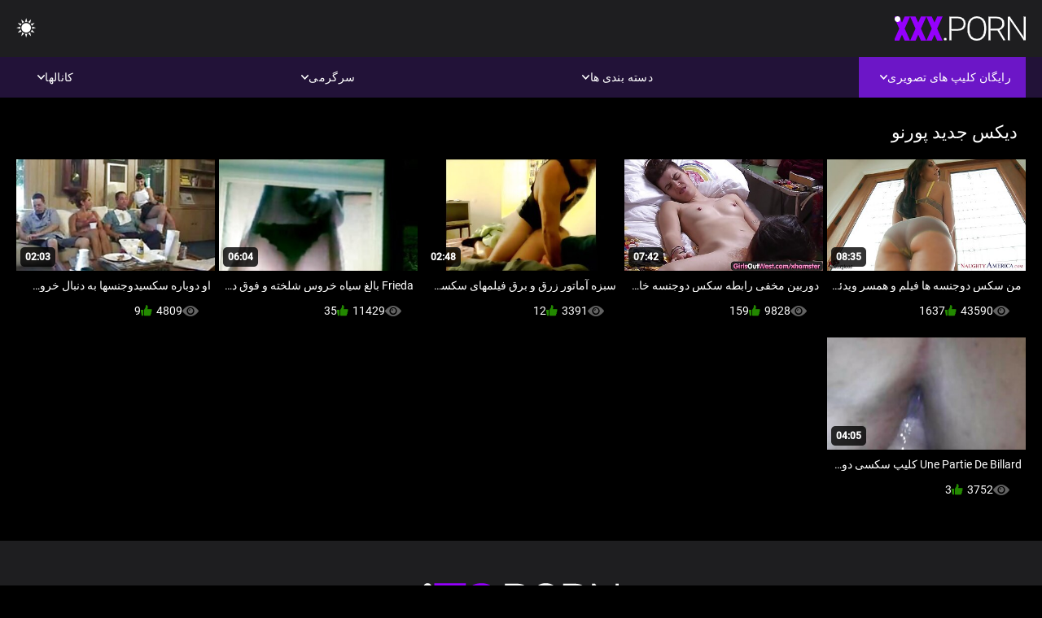

--- FILE ---
content_type: text/html; charset=UTF-8
request_url: https://fa.meisjeneuken.net/category/dicks
body_size: 8375
content:
<!DOCTYPE html><html lang="fa" dir="rtl"><head>


<title>دیکس کلیپ های فیلم - فیلم سکس دوجنسه  </title>
<meta http-equiv="Content-Type" content="text/html; charset=utf-8">
<meta name="description" content="Free - رایگان  دیکس انجمن ">
<meta name="keywords" content="ستاره فیلم سکسی,فیلم های پورنو,ساک زدن,هارد کور,واقعیت,نقش بازی,نوجوان 18+, باسن,مهبل,غنیمت,کیر بزرگ,خود ارضایی,از پشت,سبک سگی,مبلغ مذهبی,دختر گاوچران معکوس,مهبل تراشیده,نزدیک,کوچک,پاشیدن منی,بلوند,سبزه,اسباب بازی های جنسی,مهبل کمرنگ,سه نفره,ستاره پورنو,ایچ-دی پورنو,ساک زدن,هارد کور,واقعیت,نقش بازی,نوجوان,گام به گام فانتزی,تابو,سکس از پشت,دوگینگ,نزدیک,کس تراشیده,لاغر,پستان کوچک,دختر گاوچران معکوس,مبلغ,کیر بزرگ,کیر بزرگ,عکس های ارضا روی صورت,اتاق خواب تخت,خواهر ناتنی,موهای تیره,سبزه,بلوند,مهبل بازی کردن,در حال خواب,مهبل کمرنگ,3برخی,سکس سه نفره,3برخی کارلی بیکر ">
<meta name="viewport" content="width=device-width, initial-scale=1">
<base target="_blank">

<link rel="icon" type="image/x-icon" href="/favicons/favicon.ico">
<link rel="apple-touch-icon" sizes="32x32" href="/favicons/touch-icon-iphone.png">
<link rel="apple-touch-icon" sizes="76x76" href="/favicons/touch-icon-ipad.png">
<link rel="apple-touch-icon" sizes="120x120" href="/favicons/touch-icon-iphone-retina.png">
<link rel="apple-touch-icon" sizes="152x152" href="/favicons/touch-icon-ipad-retina.png">

<link href="/css/all5.css" rel="stylesheet" type="text/css">
<link href="/css/slick.css" rel="stylesheet" type="text/css">
<link href="/css/select2.css" rel="stylesheet" type="text/css">
<link href="https://fa.meisjeneuken.net/category/dicks/" rel="canonical">
</head>
<body class="1 box_middle no-touch">

<div class="wrapper">
<header class="pignr">
<div class="container">
<div class="holder">
<div class="column second">
<button type="button" class="hamburger" title="menu">
<span></span>
</button>
<div class="logo">
<a href="/" class="pignr">
<img src="/files/logo.png" width="161" height="30" title="فیلم سکس دوجنسه">
</a>
</div>
</div>

<div class="column second">
<button type="button" class="change_theme js-night-mode" title="menu">
<i class="icon-shine"></i>
</button>


<button type="button" class="mask_search" title="menu">
<i class="icon-search"></i>
</button>
</div>
</div>
<div class="navigation">
<nav>
<div class="item active">
<a href="#" class="onClick pignr videos">
<span>رایگان کلیپ های تصویری </span>
<i class="icon-arrow-down"></i>
</a>
<div class="dropped_sm">
<a href="/top.html" class="pignr item_sort">
<i class="icon-like"></i>
<span>برترین ها </span>
</a>
<a href="/newporn.html" class="pignr item_sort">
<i class="icon-new"></i>
<span>جدیدترین </span>
</a>
<a href="/popular.html" class="pignr item_sort">
<i class="icon-view"></i>
<span>پربازدیدترین ها </span>
</a>

</div>
</div>
<div class="item item_second">
<a href="#" class="pignr onClick categories">
<span>دسته بندی ها </span>
<i class="icon-arrow-down"></i>
</a>
<div class="dropped_lg">
<div class="container" id="list_categories_categories_top_menu">
<div class="columns">

<div class="categories_list" id="list_categories_categories_top_menu_items">




<div class="categories_item">
<a href="/category/wife/">همسر</a>
</div>			
				<div class="categories_item">
<a href="/category/amateur/">مشت زنی</a>
</div>			
				<div class="categories_item">
<a href="/category/sex/">جنسی</a>
</div>			
				<div class="categories_item">
<a href="/category/pussy/">گربه</a>
</div>			
				<div class="categories_item">
<a href="/category/big/">بزرگ</a>
</div>			
				<div class="categories_item">
<a href="/category/tits/">پستان</a>
</div>			
				<div class="categories_item">
<a href="/category/blowjob/">ساک زدن</a>
</div>			
				<div class="categories_item">
<a href="/category/milf/">مادر دوست</a>
</div>			
				<div class="categories_item">
<a href="/category/interracial/">بین نژادهای مختلف</a>
</div>			
				<div class="categories_item">
<a href="/category/cock/">کیر</a>
</div>			
				<div class="categories_item">
<a href="/category/blonde/">بلوند</a>
</div>			
				<div class="categories_item">
<a href="/category/mature/">معلم خصوصی</a>
</div>			
				<div class="categories_item">
<a href="/category/brunette/">سبزه</a>
</div>			
				<div class="categories_item">
<a href="/category/ass/">الاغ</a>
</div>			
				<div class="categories_item">
<a href="/category/homemade/">خانگی</a>
</div>			
				<div class="categories_item">
<a href="/category/anal/">هاندجوب</a>
</div>			
				<div class="categories_item">
<a href="/category/cumshot/">منی پاش</a>
</div>			
				<div class="categories_item">
<a href="/category/cum/">تقدیر</a>
</div>			
				<div class="categories_item">
<a href="/category/pov/">پی او وی</a>
</div>			
				<div class="categories_item">
<a href="/category/oral/">دهانی</a>
</div>			
				

<div class="categories_item">
<a href="/categories.html" class="more">مشاهده همه لیست </a>
</div>
</div>
</div>
</div>
</div>
</div>

<div class="item item_second">
<a href="/category/hd/" class="pignr onClick pornstars">
<span>سرگرمی </span>
<i class="icon-arrow-down"></i>
</a>

</div>
<div class="item item_second">
<a href="#" class="pignr onClick channels">
<span>کانالها </span>
<i class="icon-arrow-down"></i>
</a>
<div class="dropped_lg">
<div class="container" id="list_dvds_menu_top_channels">
<div class="columns">

<div class="categories_list" id="list_dvds_menu_top_channels_items">
<div class="categories_item">
<a class="pignr" href="/tag/81/">تصاویر سکس زنان دوجنسهs</a>
</div>		


                    
   <div class="categories_item">
<a class="pignr" href="/tag/48/">تصاویر سکسی دوجنسهs</a>
</div>		


                    
   <div class="categories_item">
<a class="pignr" href="/tag/44/">دانلود رایگان فیلم سکسی دوجنسهs</a>
</div>		


                    
   <div class="categories_item">
<a class="pignr" href="/tag/46/">دانلود سوپر دوجنسهs</a>
</div>		


                    
   <div class="categories_item">
<a class="pignr" href="/tag/47/">دانلود فیلم دوجنسه سکسیs</a>
</div>		


                    
   <div class="categories_item">
<a class="pignr" href="/tag/11/">دانلود فیلم سوپر دوجنسهs</a>
</div>		


                    
   <div class="categories_item">
<a class="pignr" href="/tag/53/">دانلود فیلم سوپر دوجنسه هاs</a>
</div>		


                    
   <div class="categories_item">
<a class="pignr" href="/tag/82/">دانلود فیلم سوپر زنان دوجنسهs</a>
</div>		


                    
   <div class="categories_item">
<a class="pignr" href="/tag/60/">دانلود فیلم سکس دوجنسه زنs</a>
</div>		


                    
   <div class="categories_item">
<a class="pignr" href="/tag/2/">دانلود فیلم سکسی دوجنسهs</a>
</div>		


                    
   

<div class="categories_item">
<a class="pignr" href="https://fa.tochterporn.com/">فیلم سکس زن با زنs</a>
</div>		

<div class="categories_item">
<a class="pignr" href="https://fa.seksfilmgratis.com/">کلیپ سکسs</a>
</div>		

<div class="categories_item">
<a class="pignr" href="https://fa.videolucahmelayu.net/">لینک سکسیs</a>
</div>		

<div class="categories_item">
<a class="pignr" href="https://fa.donneporche.net/">فیلم سکسی عکسs</a>
</div>		

<div class="categories_item">
<a class="pignr" href="https://freadbia.cfd/">فیلم سکسی خفنs</a>
</div>		

<div class="categories_item">
<a class="pignr" href="https://fa.pornindiaxxx.com/">کوس سکسs</a>
</div>		

<div class="categories_item">
<a class="pignr" href="https://fa.banikol.com/">رمان سکسs</a>
</div>		

<div class="categories_item">
<a class="pignr" href="https://fa.szexvideo.org/">گی سکسs</a>
</div>		

<div class="categories_item">
<a class="pignr" href="https://fa.femmesmures.org/">سریال های سکسیs</a>
</div>		

<div class="categories_item">
<a class="pignr" href="https://fa.sexmamuskifilmiki.cyou/">دانلود سکسی سوپرs</a>
</div>		




<div class="categories_item">
<a href="/tags.html" class="pignr more">مشاهده همه لیست </a>
</div>
</div>
</div>
</div>
</div>
</div>







</nav>
</div>
 </div></header>

<main>
<section class="columns_thumbs">
<div class="container">
<div class="container">
<div class="headline">
<h1 class="title">دیکس جدید پورنو </h1>
 </div><div class="thumbs" id="list_videos_videos_watched_right_now_items">


<div class="item thumb">
<a href="https://fa.meisjeneuken.net/link.php" title="من سکس دوجنسه ها فیلم و همسر ویدئویی قدیمی روی تخت آب" class="th">
<span class="wrap_image th">
<img src="https://fa.meisjeneuken.net/media/thumbs/7/v00047.jpg?1641723127" alt="من سکس دوجنسه ها فیلم و همسر ویدئویی قدیمی روی تخت آب" width="400" height="225" style="display: block;">
<span class="time">08:35</span>

</span>
<span class="tools_thumbs">
<span class="title">
من سکس دوجنسه ها فیلم و همسر ویدئویی قدیمی روی تخت آب
</span>
</span>
</a>
<span class="columns">
<span class="col">
<span class="view">
<i class="icon-view"></i>
<span style="color:#FFF;">43590</span>
</span>
<span class="like_view">
<i class="icon-like"></i>
<span style="color:#FFF;">1637</span>
</span>
</span>
<span class="col second">
</span>
</span>
</div><div class="item thumb">
<a href="/video/7713/%D8%AF%D9%88%D8%B1%D8%A8%DB%8C%D9%86-%D9%85%D8%AE%D9%81%DB%8C-%D8%B1%D8%A7%D8%A8%D8%B7%D9%87-%D8%B3%DA%A9%D8%B3-%D8%AF%D9%88%D8%AC%D9%86%D8%B3%D9%87-%D8%AE%D8%A7%D8%B1%D8%AC%DB%8C-%D8%AC%D9%86%D8%B3%DB%8C-%D8%A7%D8%AA%D8%A7%D9%82-%D8%AA%D8%BA%DB%8C%DB%8C%D8%B1-%D9%85%DB%8C-%DA%A9%D9%86%D8%AF/" title="دوربین مخفی رابطه سکس دوجنسه خارجی جنسی اتاق تغییر می کند" class="th">
<span class="wrap_image th">
<img src="https://fa.meisjeneuken.net/media/thumbs/3/v07713.jpg?1641016489" alt="دوربین مخفی رابطه سکس دوجنسه خارجی جنسی اتاق تغییر می کند" width="400" height="225" style="display: block;">
<span class="time">07:42</span>

</span>
<span class="tools_thumbs">
<span class="title">
دوربین مخفی رابطه سکس دوجنسه خارجی جنسی اتاق تغییر می کند
</span>
</span>
</a>
<span class="columns">
<span class="col">
<span class="view">
<i class="icon-view"></i>
<span style="color:#FFF;">9828</span>
</span>
<span class="like_view">
<i class="icon-like"></i>
<span style="color:#FFF;">159</span>
</span>
</span>
<span class="col second">
</span>
</span>
</div><div class="item thumb">
<a href="https://fa.meisjeneuken.net/link.php" title="سبزه آماتور زرق و برق فیلمهای سکسی دوجنسه ها دار سکس تپ خانگی داغ" class="th">
<span class="wrap_image th">
<img src="https://fa.meisjeneuken.net/media/thumbs/7/v09377.jpg?1644019908" alt="سبزه آماتور زرق و برق فیلمهای سکسی دوجنسه ها دار سکس تپ خانگی داغ" width="400" height="225" style="display: block;">
<span class="time">02:48</span>

</span>
<span class="tools_thumbs">
<span class="title">
سبزه آماتور زرق و برق فیلمهای سکسی دوجنسه ها دار سکس تپ خانگی داغ
</span>
</span>
</a>
<span class="columns">
<span class="col">
<span class="view">
<i class="icon-view"></i>
<span style="color:#FFF;">3391</span>
</span>
<span class="like_view">
<i class="icon-like"></i>
<span style="color:#FFF;">12</span>
</span>
</span>
<span class="col second">
</span>
</span>
</div><div class="item thumb">
<a href="/video/8146/frieda-%D8%A8%D8%A7%D9%84%D8%BA-%D8%B3%DB%8C%D8%A7%D9%87-%D8%AE%D8%B1%D9%88%D8%B3-%D8%B4%D9%84%D8%AE%D8%AA%D9%87-%D9%88-%D9%81%D9%88%D9%82-%D8%AF%D8%A7%D9%86%D9%84%D9%88%D8%AF-%D9%81%DB%8C%D9%84%D9%85-%D9%87%D8%A7%DB%8C-%D8%B3%DA%A9%D8%B3%DB%8C-%D8%AF%D9%88%D8%AC%D9%86%D8%B3%D9%87-%D8%A7%D9%84%D8%B9%D8%A7%D8%AF%D9%87-%D8%AD%D9%88%D8%B1%DB%8C/" title="Frieda بالغ سیاه خروس شلخته و فوق دانلود فیلم های سکسی دوجنسه العاده حوری" class="th">
<span class="wrap_image th">
<img src="https://fa.meisjeneuken.net/media/thumbs/6/v08146.jpg?1642032642" alt="Frieda بالغ سیاه خروس شلخته و فوق دانلود فیلم های سکسی دوجنسه العاده حوری" width="400" height="225" style="display: block;">
<span class="time">06:04</span>

</span>
<span class="tools_thumbs">
<span class="title">
Frieda بالغ سیاه خروس شلخته و فوق دانلود فیلم های سکسی دوجنسه العاده حوری
</span>
</span>
</a>
<span class="columns">
<span class="col">
<span class="view">
<i class="icon-view"></i>
<span style="color:#FFF;">11429</span>
</span>
<span class="like_view">
<i class="icon-like"></i>
<span style="color:#FFF;">35</span>
</span>
</span>
<span class="col second">
</span>
</span>
</div><div class="item thumb">
<a href="/video/863/%D8%A7%D9%88-%D8%AF%D9%88%D8%A8%D8%A7%D8%B1%D9%87-%D8%B3%DA%A9%D8%B3%DB%8C%D8%AF%D9%88%D8%AC%D9%86%D8%B3%D9%87%D8%A7-%D8%A8%D9%87-%D8%AF%D9%86%D8%A8%D8%A7%D9%84-%D8%AE%D8%B1%D9%88%D8%B3-%D8%AC%D9%88%D8%A7%D9%86-%DB%8C%D8%A7-%D8%A8%D8%A7%D9%84%D8%BA-%D8%A7%D8%B3%D8%AA/" title="او دوباره سکسیدوجنسها به دنبال خروس جوان یا بالغ است" class="th">
<span class="wrap_image th">
<img src="https://fa.meisjeneuken.net/media/thumbs/3/v00863.jpg?1641691540" alt="او دوباره سکسیدوجنسها به دنبال خروس جوان یا بالغ است" width="400" height="225" style="display: block;">
<span class="time">02:03</span>

</span>
<span class="tools_thumbs">
<span class="title">
او دوباره سکسیدوجنسها به دنبال خروس جوان یا بالغ است
</span>
</span>
</a>
<span class="columns">
<span class="col">
<span class="view">
<i class="icon-view"></i>
<span style="color:#FFF;">4809</span>
</span>
<span class="like_view">
<i class="icon-like"></i>
<span style="color:#FFF;">9</span>
</span>
</span>
<span class="col second">
</span>
</span>
</div><div class="item thumb">
<a href="/video/3310/une-partie-de-billard-%DA%A9%D9%84%DB%8C%D9%BE-%D8%B3%DA%A9%D8%B3%DB%8C-%D8%AF%D9%88%D8%AC%D9%86%D8%B3%D9%87-denfer/" title="Une Partie De Billard کلیپ سکسی دوجنسه Denfer" class="th">
<span class="wrap_image th">
<img src="https://fa.meisjeneuken.net/media/thumbs/0/v03310.jpg?1645750347" alt="Une Partie De Billard کلیپ سکسی دوجنسه Denfer" width="400" height="225" style="display: block;">
<span class="time">04:05</span>

</span>
<span class="tools_thumbs">
<span class="title">
Une Partie De Billard کلیپ سکسی دوجنسه Denfer
</span>
</span>
</a>
<span class="columns">
<span class="col">
<span class="view">
<i class="icon-view"></i>
<span style="color:#FFF;">3752</span>
</span>
<span class="like_view">
<i class="icon-like"></i>
<span style="color:#FFF;">3</span>
</span>
</span>
<span class="col second">
</span>
</span>
</div>

</div>
</div>

		<style>
a.button {
       border: solid 1px #32373b;
    background: #3e4347;
    box-shadow: inset 0 1px 1px rgb(255 255 255 / 10%), 0 1px 3px rgb(0 0 0 / 10%);
    color: #feffff;
    text-shadow: 0 1px 0 rgb(0 0 0 / 50%);
    display: inline-block;
    padding: 6px 12px;
    margin-right: 4px;
    margin-bottom: 2px;
    text-decoration: none;
    }
    a.button.current {
  
       background: #2f3237;
    box-shadow: inset 0 0 8px rgb(0 0 0 / 50%), 0 1px 0 rgb(255 255 255 / 10%);
    color: #feffff;
    text-shadow: 0 1px 0 rgb(0 0 0 / 50%);
    display: inline-block;
    padding: 6px 12px;
    margin-right: 4px;
    margin-bottom: 2px;
    text-decoration: none;
        
    } 
    
    .paginator {        
    color: #feffff;
    text-shadow: 0 1px 0 rgb(0 0 0 / 50%);
    display: inline-block;
    padding: 6px 12px;
    margin-right: 4px;
    margin-bottom: 2px;
    text-decoration: none;  }
    
    .paginator a {      border: solid 1px #32373b;
    background: #3e4347;
    box-shadow: inset 0 1px 1px rgb(255 255 255 / 10%), 0 1px 3px rgb(0 0 0 / 10%);
    color: #feffff;
    text-shadow: 0 1px 0 rgb(0 0 0 / 50%);
    display: inline-block;
    padding: 6px 12px;
    margin-right: 4px;
    margin-bottom: 2px;
    text-decoration: none;
    }
        .paginator a:hover {      background:#9500fd;
border:1px solid #3a0430
    }
   

		</style>		





</div>
</section>




</main>



<div class="mobile-bottom-menu" style="display: none;">
<a class="pignr home" href="/">
<i class="mbmicon-newest"></i>
<span>صفحه نخست </span>
</a>
<a class="pignr newest" href="/new.html">
<i class="mbmicon-home"></i>
<span>جدید پورنو </span>
</a>
<a class="pignr categories" href="/categories.html">
<i class="mbmicon-categories"></i>
<span>دسته بندی وب سایت </span>
</a>
<a class="pignr channels" href="/tags.html">
<i class="mbmicon-channels"></i>
<span>کانالها </span>
</a>
<a class="pignr pornstars" href="/category/hd/">
<i class="mbmicon-pornstars"></i>
<span>سرگرمی </span>
</a>
</div>


<footer>
<div class="container">
<div class="footer_holder">
<div class="logo_footer">
<a class="pignr" href="/" title="menu">
<svg enable-background="new 0 0 161 30" version="1.1" viewBox="0 0 161 30" width="240" height="45" xml:space="preserve" xmlns="http://www.w3.org/2000/svg">
<g enable-background="new    ">
<linearGradient id="a" x1="54.668" x2="1.7229" y1="31.584" y2="1.0161" gradientUnits="userSpaceOnUse">
<stop stop-color="#9500FD" offset="0"></stop>
<stop stop-color="#9500FD" offset="1"></stop>
</linearGradient>
<path d="m0 30h7v-26h-7v26zm9-24h9v24h7v-24h10v-6h-26v6zm45.26 8.285c-1.313-0.749-2.991-1.447-5.035-2.096-2.044-0.647-3.472-1.276-4.284-1.885-0.812-0.607-1.218-1.286-1.218-2.035 0-0.855 0.369-1.562 1.106-2.116s1.742-0.832 3.015-0.832c1.259 0 2.257 0.328 2.995 0.982 0.737 0.655 1.106 1.578 1.106 2.768h7.106c0-1.777-0.467-3.358-1.401-4.742s-2.243-2.45-3.928-3.198c-1.685-0.749-3.59-1.124-5.715-1.124-2.179 0-4.142 0.345-5.888 1.033s-3.096 1.651-4.05 2.888c-0.955 1.237-1.432 2.664-1.432 4.281 0 3.249 1.915 5.803 5.746 7.66 1.177 0.575 2.693 1.171 4.547 1.785 1.854 0.615 3.15 1.21 3.888 1.784 0.738 0.575 1.106 1.378 1.106 2.407 0 0.909-0.342 1.614-1.025 2.115-0.684 0.502-1.614 0.752-2.792 0.752-1.84 0-3.17-0.371-3.989-1.113-0.819-0.741-1.229-1.895-1.229-3.459h-7.146c0 1.925 0.49 3.627 1.472 5.104 0.981 1.479 2.443 2.641 4.385 3.49 1.942 0.848 4.111 1.272 6.506 1.272 3.397 0 6.07-0.729 8.02-2.186 1.949-1.457 2.923-3.462 2.923-6.017 2e-3 -3.193-1.595-5.699-4.789-7.518z" fill="url(#a)"></path>
</g>
<g enable-background="new">
<path class="wrap_letter" d="m62.113 26.478c-0.542 0-0.964 0.164-1.269 0.492-0.305 0.327-0.457 0.725-0.457 1.192 0 0.469 0.152 0.853 0.457 1.153 0.304 0.301 0.727 0.451 1.269 0.451 0.541 0 0.967-0.15 1.279-0.451 0.311-0.301 0.467-0.685 0.467-1.153s-0.156-0.865-0.467-1.192c-0.312-0.328-0.738-0.492-1.279-0.492zm22.414-23.744c-1.78-1.551-4.206-2.326-7.278-2.326h-10.07v29.198h2.498v-11.891h7.511c3.249 0 5.728-0.745 7.441-2.236 1.712-1.49 2.568-3.606 2.568-6.347 0-2.715-0.89-4.847-2.67-6.398zm-1.736 11.188c-1.271 1.139-3.119 1.707-5.542 1.707h-7.572v-13.135h7.735c2.328 0.027 4.124 0.64 5.39 1.837 1.265 1.199 1.897 2.809 1.897 4.831 0 2.034-0.636 3.622-1.908 4.76zm24.135-12.29c-1.74-1.084-3.746-1.625-6.02-1.625s-4.284 0.552-6.03 1.655c-1.745 1.103-3.096 2.681-4.05 4.732s-1.432 4.408-1.432 7.069v3.007c0 4.146 1.062 7.437 3.188 9.877 2.125 2.439 4.913 3.659 8.364 3.659 2.288 0 4.304-0.548 6.05-1.644 1.746-1.097 3.09-2.661 4.03-4.692 0.94-2.032 1.411-4.393 1.411-7.079v-3.489c-0.041-2.607-0.535-4.899-1.482-6.879-0.947-1.977-2.291-3.509-4.029-4.591zm3.013 14.879c0 3.57-0.791 6.354-2.375 8.353-1.583 1.998-3.789 2.998-6.618 2.998-2.788 0-4.994-1.013-6.618-3.037-1.624-2.026-2.436-4.771-2.436-8.232v-3.048c0-3.583 0.814-6.374 2.445-8.373 1.631-1.998 3.82-2.998 6.568-2.998 2.801 0 5.008 0.996 6.618 2.988s2.415 4.746 2.415 8.262v3.087zm23.249-2.563c1.109-1.428 1.664-3.078 1.664-4.947 0-2.71-0.887-4.82-2.659-6.329-1.773-1.509-4.236-2.264-7.39-2.264h-9.603v29.198h2.517v-12.172h8.588l7.146 12.173h2.66v-0.261l-7.391-12.433c1.868-0.548 3.357-1.536 4.468-2.965zm-7.817 1.401h-7.654v-12.855h7.045c2.396 0 4.257 0.569 5.583 1.707 1.327 1.139 1.989 2.738 1.989 4.8 0 1.875-0.636 3.401-1.908 4.579-1.272 1.179-2.957 1.769-5.055 1.769zm33.147-14.941v25.007l-17.012-25.007h-2.518v29.198h2.518v-24.987l16.992 24.987h2.496v-29.198h-2.476z" fill="#fff"></path>
</g>
<g enable-background="new    ">
<circle cx="3.5" cy="3.5" r="3.5" fill="#fff"></circle>
</g>
</svg>
</a>
</div>

<div class="bottom_footer">
<div class="copy">فیلم سکس دوجنسه-بهترین رایگان کلیپ های فیلم در اینترنت, 100% رایگان. </div>
<style>p a{color:#FFF !important;}</style><p>
<a href="https://en.meisjeneuken.net/">Homemade porn </a>
<a href="https://it.meisjeneuken.net/">Xxx massaggio</a>
<a href="https://vn.meisjeneuken.net/">Phim sex bà già nhật bản</a>
<a href="https://de.meisjeneuken.net/">ältere pornos</a>
<a href="https://ar.meisjeneuken.net/">جنس افلام</a>
<a href="https://pt.meisjeneuken.net/">Vídeo pornô mulher transando</a>
<a href="https://fa.meisjeneuken.net/">فیلم سکس دوجنسه</a>
<a href="https://tr.meisjeneuken.net/">Porno film türbanlı</a>
<a href="https://hu.meisjeneuken.net/">Családi szex ingyen</a>
<a href="https://bn.meisjeneuken.net/">ভিডিও সেক্স</a>
<a href="https://hy.meisjeneuken.net/">Տնային պոռնո </a>
<a href="https://meisjeneuken.net/">Meisje neuken</a>
<a href="https://ka.meisjeneuken.net/">შინაური porn </a>
<a href="https://sv.meisjeneuken.net/">Hemmagjord porrvideor </a>
<a href="https://fi.meisjeneuken.net/">Kotitekoinen porno </a>
<a href="https://bg.meisjeneuken.net/">порно на български</a>
<a href="https://ta.meisjeneuken.net/">செக்ஸ் வீடியோ எச்டி</a>
<a href="https://gu.meisjeneuken.net/">સેકસી વીડિયો બીપી</a>
<a href="https://kn.meisjeneuken.net/">ಮನೆಯಲ್ಲಿ ಚಿತ್ರೀಕರಿಸಿದ ಪೋರ್ನ್ ತಾರೆ </a>
<a href="https://hi.meisjeneuken.net/">सेक्सी मूवी सेक्सी</a>
<a href="https://te.meisjeneuken.net/">ఇంట్లో శృంగార </a>
<a href="https://mr.meisjeneuken.net/">कामुक बायका </a>
<a href="https://ur.meisjeneuken.net/">گھر میں فحش </a>
<a href="https://ml.meisjeneuken.net/">വീട്ടിൽ നിർമ്മിച്ചത് അശ്ലീല </a>
<a href="https://pa.meisjeneuken.net/">ਉਪਚਾਰ porn </a>
<a href="https://km.meisjeneuken.net/">ច្នៃសិច </a>
<a href="https://zh.meisjeneuken.net/">自制的色情片 </a>
<a href="https://uk.meisjeneuken.net/">порно з мамою</a>
<a href="https://ro.meisjeneuken.net/">Filme porno cu vedete</a>
<a href="https://mn.meisjeneuken.net/">Гэрийн порно </a>
<a href="https://lv.meisjeneuken.net/">Mājās porno </a>
<a href="https://lt.meisjeneuken.net/">Naminis porno </a>
<a href="https://da.meisjeneuken.net/">Hjemmelavet porno </a>
<a href="https://mk.meisjeneuken.net/">Домашно порно </a>
<a href="https://bs.meisjeneuken.net/">Kućni pornić </a>
<a href="https://sk.meisjeneuken.net/">Domáce Porno </a>
<a href="https://sl.meisjeneuken.net/">Domači porniči </a>
<a href="https://ko.meisjeneuken.net/">집에서 만든 포르노 </a>
<a href="https://th.meisjeneuken.net/">โฮมเมดหนังโป๊ </a>
<a href="https://ms.meisjeneuken.net/">Buatan sendiri lucah </a>
<a href="https://no.meisjeneuken.net/">Hjemmelaget porno </a>
<a href="https://pl.meisjeneuken.net/">Sex filmiki tube</a>
<a href="https://hr.meisjeneuken.net/">Najbolji porno</a>
<a href="https://az.meisjeneuken.net/">Azeri porno </a>
<a href="https://id.meisjeneuken.net/">Bokep montok</a>
<a href="https://et.meisjeneuken.net/">Omatehtud porn </a>
<a href="https://el.meisjeneuken.net/">Σπιτικό πορνό </a>
<a href="https://he.meisjeneuken.net/">סרטי סקס לצפייה חינם</a>
<a href="https://ja.meisjeneuken.net/">女性 向け 無料 アダルト 動画</a>
<a href="https://jv.meisjeneuken.net/">Krasan porno </a>
<a href="https://lo.meisjeneuken.net/">ຄ Homemade </a>
<a href="https://mg.meisjeneuken.net/">Namboarina porn </a>
<a href="https://ne.meisjeneuken.net/">Homemade porn </a>
<a href="https://si.meisjeneuken.net/">එහි ගෙදර හැදූ අසභ්ය </a>
<a href="https://su.meisjeneuken.net/">Homemade porno </a>
</p>
<p><a href="https://fr.videosxxxargentinos.com/">Film porno complet gratuit</a> - <a href="https://fr.pornindiaxxx.com/">XXX français gratuit</a> - 
<a href="https://fr.xxxhinditube.com/">Films xxx gratuits</a> - <a href="https://fr.xxxanalcasero.com/">Voir film porno gratuit</a> - 
<a href="https://fr.pornocaseromaduras.com/">Film porno black gratuit</a> - <a href="https://fr.reifehausfrauen.info/">Film gratuit xxl</a> - 
<a href="https://fr.sexmithausfrauen.net/">Film x gratuit en streaming</a> - <a href="https://fr.analcasero.net/">Film porno gratuit en français</a> - 
<a href="https://fr.mutterfickt.com/">Film de porno gratuit</a> - <a href="https://fr.videosdesexoamateur.net/">Film porno en streaming gratuit</a></p>
<div class="copy">2022 all همه حقوق محفوظ است. </div>
</div>
</div>
</div>
</footer>
</div>







<style>
	/* Floating buttons*/
	.nav-mob {
		display: none;
	}

	@media screen and (max-width: 768px) {
		.navigation {
			top: 54px;
		}

		.nav-mob {
			transform: none;
			opacity: 1;
			padding: 0;
			visibility: visible;
			width: calc(100% + 20px);
			top: 0;
			margin: 0 -10px;
			position: relative;
			display: flex;
			flex-direction: row;
			padding-bottom: 0;
			background-color: #000000;
			z-index: auto;
		}

		.nav-mob .item,
		.nav-mob .item.second {
			position: static;
			border: 2px solid #1c1c1c;
			display: none;
		}

		.nav-mob .item {
			flex-grow: 1;
			display: block;
		}

		.nav-mob .item .pignr {
			width: 100%;
			display: flex;
			justify-content: center;
			padding: 10px;
		}

		.nav-mob .item.open .dropped_lg,
		.nav-mob .item.open .dropped_sm {
			position: absolute;
		}
	}
</style>

</body></html>